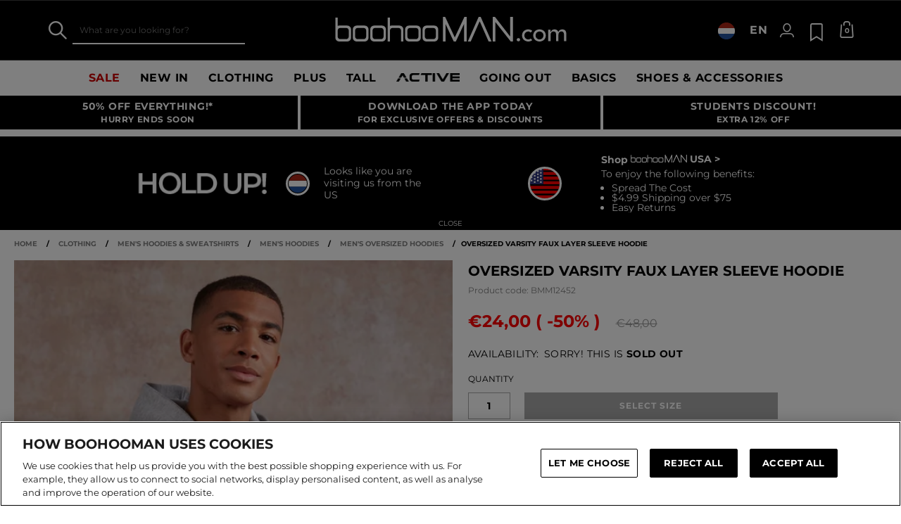

--- FILE ---
content_type: text/javascript; charset=utf-8
request_url: https://e.cquotient.com/recs/bbdt-boohooman-EU/PDP-Recommender?callback=CQuotient._callback0&_=1768912837550&_device=mac&userId=&cookieId=&emailId=&anchors=id%3A%3ABMM12452%7C%7Csku%3A%3A%7C%7Ctype%3A%3A%7C%7Calt_id%3A%3A&slotId=recommendations-pdp&slotConfigId=Carousel_6x3_Grid&slotConfigTemplate=slots%2Frecommendation%2Fpredictiverecommendations_6x3.isml&ccver=1.03&realm=BDZW&siteId=boohooman-EU&instanceType=prd&v=v3.1.3&json=%7B%22userId%22%3A%22%22%2C%22cookieId%22%3A%22%22%2C%22emailId%22%3A%22%22%2C%22anchors%22%3A%5B%7B%22id%22%3A%22BMM12452%22%2C%22sku%22%3A%22%22%2C%22type%22%3A%22%22%2C%22alt_id%22%3A%22%22%7D%5D%2C%22slotId%22%3A%22recommendations-pdp%22%2C%22slotConfigId%22%3A%22Carousel_6x3_Grid%22%2C%22slotConfigTemplate%22%3A%22slots%2Frecommendation%2Fpredictiverecommendations_6x3.isml%22%2C%22ccver%22%3A%221.03%22%2C%22realm%22%3A%22BDZW%22%2C%22siteId%22%3A%22boohooman-EU%22%2C%22instanceType%22%3A%22prd%22%2C%22v%22%3A%22v3.1.3%22%7D
body_size: 225
content:
/**/ typeof CQuotient._callback0 === 'function' && CQuotient._callback0({"PDP-Recommender":{"displayMessage":"PDP-Recommender","recs":[{"id":"BMM07423","product_name":null,"image_url":null,"product_url":null},{"id":"BMM91571","product_name":null,"image_url":null,"product_url":null}],"recoUUID":"76a16b64-f31a-4779-89e1-84fc5456a515"}});

--- FILE ---
content_type: text/javascript; charset=utf-8
request_url: https://e.cquotient.com/recs/bbdt-boohooman-EU/recently-viewed?callback=CQuotient._callback1&_=1768912837563&_device=mac&userId=&cookieId=&emailId=&anchors=id%3A%3ABMM12452%7C%7Csku%3A%3A%7C%7Ctype%3A%3A%7C%7Calt_id%3A%3A&slotId=recently-viewed&slotConfigId=recentlyviewed&slotConfigTemplate=slots%2Frecommendation%2Fpredictiverecommendations.isml&ccver=1.03&realm=BDZW&siteId=boohooman-EU&instanceType=prd&v=v3.1.3&json=%7B%22userId%22%3A%22%22%2C%22cookieId%22%3A%22%22%2C%22emailId%22%3A%22%22%2C%22anchors%22%3A%5B%7B%22id%22%3A%22BMM12452%22%2C%22sku%22%3A%22%22%2C%22type%22%3A%22%22%2C%22alt_id%22%3A%22%22%7D%5D%2C%22slotId%22%3A%22recently-viewed%22%2C%22slotConfigId%22%3A%22recentlyviewed%22%2C%22slotConfigTemplate%22%3A%22slots%2Frecommendation%2Fpredictiverecommendations.isml%22%2C%22ccver%22%3A%221.03%22%2C%22realm%22%3A%22BDZW%22%2C%22siteId%22%3A%22boohooman-EU%22%2C%22instanceType%22%3A%22prd%22%2C%22v%22%3A%22v3.1.3%22%7D
body_size: 79
content:
/**/ typeof CQuotient._callback1 === 'function' && CQuotient._callback1({"recently-viewed":{"displayMessage":"Recently Viewed","recs":[],"recoUUID":"6110831b-4496-4e5b-b4a2-2cc08142e050"}});